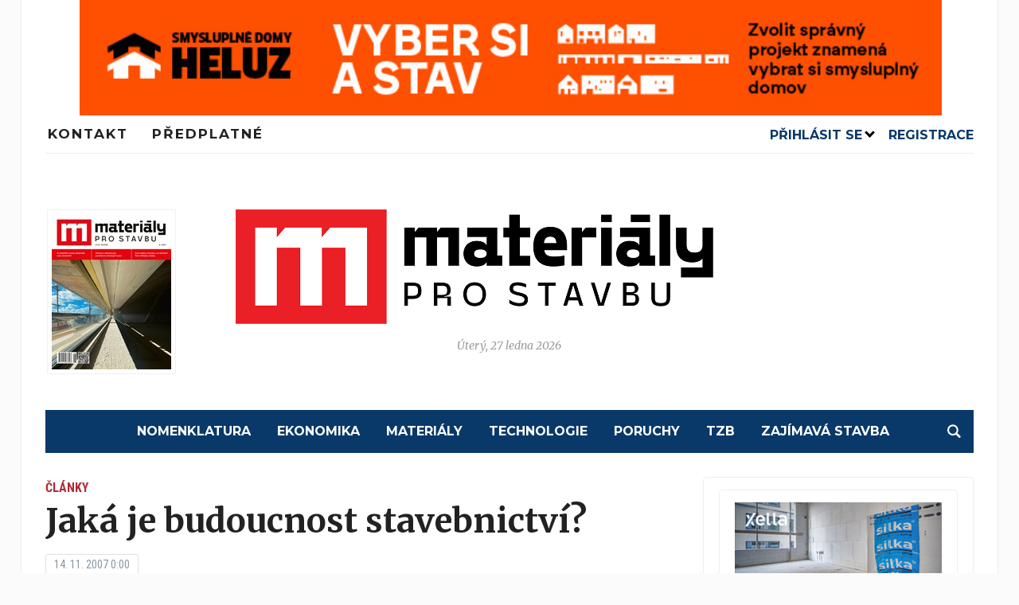

--- FILE ---
content_type: text/html; charset=UTF-8
request_url: https://imaterialy.cz/rubriky/clanky/jaka-je-budoucnost-stavebnictvi_101544-html/
body_size: 17948
content:
<!DOCTYPE html>
<html lang="cs">

<head>
	<script src="https://web.cmp.usercentrics.eu/modules/autoblocker.js"></script>
    <script id="usercentrics-cmp" src="https://web.cmp.usercentrics.eu/ui/loader.js" data-settings-id="kHfqZssEyXQgNB" async></script>
  <!-- Google Tag Manager -->
  <script>
    (function(w, d, s, l, i) {
      w[l] = w[l] || [];
      w[l].push({
        'gtm.start': new Date().getTime(),
        event: 'gtm.js'
      });
      var f = d.getElementsByTagName(s)[0],
        j = d.createElement(s),
        dl = l != 'dataLayer' ? '&l=' + l : '';
      j.async = true;
      j.src =
        'https://www.googletagmanager.com/gtm.js?id=' + i + dl;
      f.parentNode.insertBefore(j, f);
    })(window, document, 'script', 'dataLayer', 'GTM-PPJ9HPJX');
  </script>
  <!-- End Google Tag Manager -->
  <meta charset="UTF-8">
  <meta name="viewport" content="width=device-width, initial-scale=1.0">
  <link rel="profile" href="http://gmpg.org/xfn/11">
  <link rel="pingback" href="https://imaterialy.cz/xmlrpc.php">

  <meta name='robots' content='index, follow, max-image-preview:large, max-snippet:-1, max-video-preview:-1' />

	<!-- This site is optimized with the Yoast SEO plugin v26.6 - https://yoast.com/wordpress/plugins/seo/ -->
	<title>Jaká je budoucnost stavebnictví? - Materiály pro stavbu</title>
	<link rel="canonical" href="https://imaterialy.cz/rubriky/clanky/jaka-je-budoucnost-stavebnictvi_101544-html/" />
	<meta property="og:locale" content="cs_CZ" />
	<meta property="og:type" content="article" />
	<meta property="og:title" content="Jaká je budoucnost stavebnictví? - Materiály pro stavbu" />
	<meta property="og:description" content="Chcete vědět, jaká je budoucnost českého či slovenského stavebnictví? Kde vidí jeho aktéři silné a&nbsp;slabé stránky odvětví? Jaký je jejich názor na liberalizaci evropského trhu? Na tyto a&nbsp;další otázky se pokouší odpovědět kvalitativní studie stavebnictví, které vznikají v&nbsp;rámci projektu Výzkum potenciálu stavebnictví v&nbsp;zemích střední a&nbsp;východní Evropy (CEEC Research). Nabízí jak [&hellip;]" />
	<meta property="og:url" content="https://imaterialy.cz/rubriky/clanky/jaka-je-budoucnost-stavebnictvi_101544-html/" />
	<meta property="og:site_name" content="Materiály pro stavbu" />
	<meta property="article:published_time" content="-0001-11-30T00:00:00+00:00" />
	<meta name="author" content="redakce" />
	<meta name="twitter:card" content="summary_large_image" />
	<meta name="twitter:label1" content="Napsal(a)" />
	<meta name="twitter:data1" content="redakce" />
	<meta name="twitter:label2" content="Odhadovaná doba čtení" />
	<meta name="twitter:data2" content="2 minuty" />
	<script type="application/ld+json" class="yoast-schema-graph">{"@context":"https://schema.org","@graph":[{"@type":"Article","@id":"https://imaterialy.cz/rubriky/clanky/jaka-je-budoucnost-stavebnictvi_101544-html/#article","isPartOf":{"@id":"https://imaterialy.cz/rubriky/clanky/jaka-je-budoucnost-stavebnictvi_101544-html/"},"author":{"name":"redakce","@id":"https://imaterialy.cz/#/schema/person/4c150ad1ce246571e18d9869fea1f4cd"},"headline":"Jaká je budoucnost stavebnictví?","datePublished":"-0001-11-30T00:00:00+00:00","mainEntityOfPage":{"@id":"https://imaterialy.cz/rubriky/clanky/jaka-je-budoucnost-stavebnictvi_101544-html/"},"wordCount":438,"commentCount":0,"publisher":{"@id":"https://imaterialy.cz/#organization"},"articleSection":["Články"],"inLanguage":"cs","potentialAction":[{"@type":"CommentAction","name":"Comment","target":["https://imaterialy.cz/rubriky/clanky/jaka-je-budoucnost-stavebnictvi_101544-html/#respond"]}]},{"@type":"WebPage","@id":"https://imaterialy.cz/rubriky/clanky/jaka-je-budoucnost-stavebnictvi_101544-html/","url":"https://imaterialy.cz/rubriky/clanky/jaka-je-budoucnost-stavebnictvi_101544-html/","name":"Jaká je budoucnost stavebnictví? - Materiály pro stavbu","isPartOf":{"@id":"https://imaterialy.cz/#website"},"datePublished":"-0001-11-30T00:00:00+00:00","breadcrumb":{"@id":"https://imaterialy.cz/rubriky/clanky/jaka-je-budoucnost-stavebnictvi_101544-html/#breadcrumb"},"inLanguage":"cs","potentialAction":[{"@type":"ReadAction","target":["https://imaterialy.cz/rubriky/clanky/jaka-je-budoucnost-stavebnictvi_101544-html/"]}]},{"@type":"BreadcrumbList","@id":"https://imaterialy.cz/rubriky/clanky/jaka-je-budoucnost-stavebnictvi_101544-html/#breadcrumb","itemListElement":[{"@type":"ListItem","position":1,"name":"Domů","item":"https://imaterialy.cz/"},{"@type":"ListItem","position":2,"name":"Jaká je budoucnost stavebnictví?"}]},{"@type":"WebSite","@id":"https://imaterialy.cz/#website","url":"https://imaterialy.cz/","name":"Materiály pro stavbu","description":"","publisher":{"@id":"https://imaterialy.cz/#organization"},"potentialAction":[{"@type":"SearchAction","target":{"@type":"EntryPoint","urlTemplate":"https://imaterialy.cz/?s={search_term_string}"},"query-input":{"@type":"PropertyValueSpecification","valueRequired":true,"valueName":"search_term_string"}}],"inLanguage":"cs"},{"@type":"Organization","@id":"https://imaterialy.cz/#organization","name":"Materiály pro stavbu","url":"https://imaterialy.cz/","logo":{"@type":"ImageObject","inLanguage":"cs","@id":"https://imaterialy.cz/#/schema/logo/image/","url":"https://imaterialy.cz/wp-content/uploads/2023/05/Materialy-pro-stavbu_logo_RGB-1.png","contentUrl":"https://imaterialy.cz/wp-content/uploads/2023/05/Materialy-pro-stavbu_logo_RGB-1.png","width":600,"height":144,"caption":"Materiály pro stavbu"},"image":{"@id":"https://imaterialy.cz/#/schema/logo/image/"}},{"@type":"Person","@id":"https://imaterialy.cz/#/schema/person/4c150ad1ce246571e18d9869fea1f4cd","name":"redakce","image":{"@type":"ImageObject","inLanguage":"cs","@id":"https://imaterialy.cz/#/schema/person/image/","url":"https://secure.gravatar.com/avatar/8a06d1e506e01c1cc99986972cd8c2ff9f9167a8e1ffe92d9b680f0d8511fc01?s=96&d=mm&r=g","contentUrl":"https://secure.gravatar.com/avatar/8a06d1e506e01c1cc99986972cd8c2ff9f9167a8e1ffe92d9b680f0d8511fc01?s=96&d=mm&r=g","caption":"redakce"},"url":"https://imaterialy.cz/rubriky/author/redakce/"}]}</script>
	<!-- / Yoast SEO plugin. -->


<link rel='dns-prefetch' href='//www.googletagmanager.com' />
<link rel='dns-prefetch' href='//fonts.googleapis.com' />
<link rel="alternate" type="application/rss+xml" title="Materiály pro stavbu &raquo; RSS zdroj" href="https://imaterialy.cz/feed/" />
<link rel="alternate" type="application/rss+xml" title="Materiály pro stavbu &raquo; RSS komentářů" href="https://imaterialy.cz/comments/feed/" />
<link rel="alternate" type="application/rss+xml" title="Materiály pro stavbu &raquo; RSS komentářů pro Jaká je budoucnost stavebnictví?" href="https://imaterialy.cz/rubriky/clanky/jaka-je-budoucnost-stavebnictvi_101544-html/feed/" />
<link rel="alternate" title="oEmbed (JSON)" type="application/json+oembed" href="https://imaterialy.cz/wp-json/oembed/1.0/embed?url=https%3A%2F%2Fimaterialy.cz%2Frubriky%2Fclanky%2Fjaka-je-budoucnost-stavebnictvi_101544-html%2F" />
<link rel="alternate" title="oEmbed (XML)" type="text/xml+oembed" href="https://imaterialy.cz/wp-json/oembed/1.0/embed?url=https%3A%2F%2Fimaterialy.cz%2Frubriky%2Fclanky%2Fjaka-je-budoucnost-stavebnictvi_101544-html%2F&#038;format=xml" />
<style id='wp-img-auto-sizes-contain-inline-css' type='text/css'>
img:is([sizes=auto i],[sizes^="auto," i]){contain-intrinsic-size:3000px 1500px}
/*# sourceURL=wp-img-auto-sizes-contain-inline-css */
</style>
<link rel='stylesheet' id='embed-pdf-viewer-css' href='https://imaterialy.cz/wp-content/plugins/embed-pdf-viewer/css/embed-pdf-viewer.css?ver=2.4.6' type='text/css' media='screen' />
<style id='wp-emoji-styles-inline-css' type='text/css'>

	img.wp-smiley, img.emoji {
		display: inline !important;
		border: none !important;
		box-shadow: none !important;
		height: 1em !important;
		width: 1em !important;
		margin: 0 0.07em !important;
		vertical-align: -0.1em !important;
		background: none !important;
		padding: 0 !important;
	}
/*# sourceURL=wp-emoji-styles-inline-css */
</style>
<style id='wp-block-library-inline-css' type='text/css'>
:root{--wp-block-synced-color:#7a00df;--wp-block-synced-color--rgb:122,0,223;--wp-bound-block-color:var(--wp-block-synced-color);--wp-editor-canvas-background:#ddd;--wp-admin-theme-color:#007cba;--wp-admin-theme-color--rgb:0,124,186;--wp-admin-theme-color-darker-10:#006ba1;--wp-admin-theme-color-darker-10--rgb:0,107,160.5;--wp-admin-theme-color-darker-20:#005a87;--wp-admin-theme-color-darker-20--rgb:0,90,135;--wp-admin-border-width-focus:2px}@media (min-resolution:192dpi){:root{--wp-admin-border-width-focus:1.5px}}.wp-element-button{cursor:pointer}:root .has-very-light-gray-background-color{background-color:#eee}:root .has-very-dark-gray-background-color{background-color:#313131}:root .has-very-light-gray-color{color:#eee}:root .has-very-dark-gray-color{color:#313131}:root .has-vivid-green-cyan-to-vivid-cyan-blue-gradient-background{background:linear-gradient(135deg,#00d084,#0693e3)}:root .has-purple-crush-gradient-background{background:linear-gradient(135deg,#34e2e4,#4721fb 50%,#ab1dfe)}:root .has-hazy-dawn-gradient-background{background:linear-gradient(135deg,#faaca8,#dad0ec)}:root .has-subdued-olive-gradient-background{background:linear-gradient(135deg,#fafae1,#67a671)}:root .has-atomic-cream-gradient-background{background:linear-gradient(135deg,#fdd79a,#004a59)}:root .has-nightshade-gradient-background{background:linear-gradient(135deg,#330968,#31cdcf)}:root .has-midnight-gradient-background{background:linear-gradient(135deg,#020381,#2874fc)}:root{--wp--preset--font-size--normal:16px;--wp--preset--font-size--huge:42px}.has-regular-font-size{font-size:1em}.has-larger-font-size{font-size:2.625em}.has-normal-font-size{font-size:var(--wp--preset--font-size--normal)}.has-huge-font-size{font-size:var(--wp--preset--font-size--huge)}.has-text-align-center{text-align:center}.has-text-align-left{text-align:left}.has-text-align-right{text-align:right}.has-fit-text{white-space:nowrap!important}#end-resizable-editor-section{display:none}.aligncenter{clear:both}.items-justified-left{justify-content:flex-start}.items-justified-center{justify-content:center}.items-justified-right{justify-content:flex-end}.items-justified-space-between{justify-content:space-between}.screen-reader-text{border:0;clip-path:inset(50%);height:1px;margin:-1px;overflow:hidden;padding:0;position:absolute;width:1px;word-wrap:normal!important}.screen-reader-text:focus{background-color:#ddd;clip-path:none;color:#444;display:block;font-size:1em;height:auto;left:5px;line-height:normal;padding:15px 23px 14px;text-decoration:none;top:5px;width:auto;z-index:100000}html :where(.has-border-color){border-style:solid}html :where([style*=border-top-color]){border-top-style:solid}html :where([style*=border-right-color]){border-right-style:solid}html :where([style*=border-bottom-color]){border-bottom-style:solid}html :where([style*=border-left-color]){border-left-style:solid}html :where([style*=border-width]){border-style:solid}html :where([style*=border-top-width]){border-top-style:solid}html :where([style*=border-right-width]){border-right-style:solid}html :where([style*=border-bottom-width]){border-bottom-style:solid}html :where([style*=border-left-width]){border-left-style:solid}html :where(img[class*=wp-image-]){height:auto;max-width:100%}:where(figure){margin:0 0 1em}html :where(.is-position-sticky){--wp-admin--admin-bar--position-offset:var(--wp-admin--admin-bar--height,0px)}@media screen and (max-width:600px){html :where(.is-position-sticky){--wp-admin--admin-bar--position-offset:0px}}

/*# sourceURL=wp-block-library-inline-css */
</style><style id='global-styles-inline-css' type='text/css'>
:root{--wp--preset--aspect-ratio--square: 1;--wp--preset--aspect-ratio--4-3: 4/3;--wp--preset--aspect-ratio--3-4: 3/4;--wp--preset--aspect-ratio--3-2: 3/2;--wp--preset--aspect-ratio--2-3: 2/3;--wp--preset--aspect-ratio--16-9: 16/9;--wp--preset--aspect-ratio--9-16: 9/16;--wp--preset--color--black: #000000;--wp--preset--color--cyan-bluish-gray: #abb8c3;--wp--preset--color--white: #ffffff;--wp--preset--color--pale-pink: #f78da7;--wp--preset--color--vivid-red: #cf2e2e;--wp--preset--color--luminous-vivid-orange: #ff6900;--wp--preset--color--luminous-vivid-amber: #fcb900;--wp--preset--color--light-green-cyan: #7bdcb5;--wp--preset--color--vivid-green-cyan: #00d084;--wp--preset--color--pale-cyan-blue: #8ed1fc;--wp--preset--color--vivid-cyan-blue: #0693e3;--wp--preset--color--vivid-purple: #9b51e0;--wp--preset--gradient--vivid-cyan-blue-to-vivid-purple: linear-gradient(135deg,rgb(6,147,227) 0%,rgb(155,81,224) 100%);--wp--preset--gradient--light-green-cyan-to-vivid-green-cyan: linear-gradient(135deg,rgb(122,220,180) 0%,rgb(0,208,130) 100%);--wp--preset--gradient--luminous-vivid-amber-to-luminous-vivid-orange: linear-gradient(135deg,rgb(252,185,0) 0%,rgb(255,105,0) 100%);--wp--preset--gradient--luminous-vivid-orange-to-vivid-red: linear-gradient(135deg,rgb(255,105,0) 0%,rgb(207,46,46) 100%);--wp--preset--gradient--very-light-gray-to-cyan-bluish-gray: linear-gradient(135deg,rgb(238,238,238) 0%,rgb(169,184,195) 100%);--wp--preset--gradient--cool-to-warm-spectrum: linear-gradient(135deg,rgb(74,234,220) 0%,rgb(151,120,209) 20%,rgb(207,42,186) 40%,rgb(238,44,130) 60%,rgb(251,105,98) 80%,rgb(254,248,76) 100%);--wp--preset--gradient--blush-light-purple: linear-gradient(135deg,rgb(255,206,236) 0%,rgb(152,150,240) 100%);--wp--preset--gradient--blush-bordeaux: linear-gradient(135deg,rgb(254,205,165) 0%,rgb(254,45,45) 50%,rgb(107,0,62) 100%);--wp--preset--gradient--luminous-dusk: linear-gradient(135deg,rgb(255,203,112) 0%,rgb(199,81,192) 50%,rgb(65,88,208) 100%);--wp--preset--gradient--pale-ocean: linear-gradient(135deg,rgb(255,245,203) 0%,rgb(182,227,212) 50%,rgb(51,167,181) 100%);--wp--preset--gradient--electric-grass: linear-gradient(135deg,rgb(202,248,128) 0%,rgb(113,206,126) 100%);--wp--preset--gradient--midnight: linear-gradient(135deg,rgb(2,3,129) 0%,rgb(40,116,252) 100%);--wp--preset--font-size--small: 13px;--wp--preset--font-size--medium: 20px;--wp--preset--font-size--large: 36px;--wp--preset--font-size--x-large: 42px;--wp--preset--spacing--20: 0.44rem;--wp--preset--spacing--30: 0.67rem;--wp--preset--spacing--40: 1rem;--wp--preset--spacing--50: 1.5rem;--wp--preset--spacing--60: 2.25rem;--wp--preset--spacing--70: 3.38rem;--wp--preset--spacing--80: 5.06rem;--wp--preset--shadow--natural: 6px 6px 9px rgba(0, 0, 0, 0.2);--wp--preset--shadow--deep: 12px 12px 50px rgba(0, 0, 0, 0.4);--wp--preset--shadow--sharp: 6px 6px 0px rgba(0, 0, 0, 0.2);--wp--preset--shadow--outlined: 6px 6px 0px -3px rgb(255, 255, 255), 6px 6px rgb(0, 0, 0);--wp--preset--shadow--crisp: 6px 6px 0px rgb(0, 0, 0);}:where(.is-layout-flex){gap: 0.5em;}:where(.is-layout-grid){gap: 0.5em;}body .is-layout-flex{display: flex;}.is-layout-flex{flex-wrap: wrap;align-items: center;}.is-layout-flex > :is(*, div){margin: 0;}body .is-layout-grid{display: grid;}.is-layout-grid > :is(*, div){margin: 0;}:where(.wp-block-columns.is-layout-flex){gap: 2em;}:where(.wp-block-columns.is-layout-grid){gap: 2em;}:where(.wp-block-post-template.is-layout-flex){gap: 1.25em;}:where(.wp-block-post-template.is-layout-grid){gap: 1.25em;}.has-black-color{color: var(--wp--preset--color--black) !important;}.has-cyan-bluish-gray-color{color: var(--wp--preset--color--cyan-bluish-gray) !important;}.has-white-color{color: var(--wp--preset--color--white) !important;}.has-pale-pink-color{color: var(--wp--preset--color--pale-pink) !important;}.has-vivid-red-color{color: var(--wp--preset--color--vivid-red) !important;}.has-luminous-vivid-orange-color{color: var(--wp--preset--color--luminous-vivid-orange) !important;}.has-luminous-vivid-amber-color{color: var(--wp--preset--color--luminous-vivid-amber) !important;}.has-light-green-cyan-color{color: var(--wp--preset--color--light-green-cyan) !important;}.has-vivid-green-cyan-color{color: var(--wp--preset--color--vivid-green-cyan) !important;}.has-pale-cyan-blue-color{color: var(--wp--preset--color--pale-cyan-blue) !important;}.has-vivid-cyan-blue-color{color: var(--wp--preset--color--vivid-cyan-blue) !important;}.has-vivid-purple-color{color: var(--wp--preset--color--vivid-purple) !important;}.has-black-background-color{background-color: var(--wp--preset--color--black) !important;}.has-cyan-bluish-gray-background-color{background-color: var(--wp--preset--color--cyan-bluish-gray) !important;}.has-white-background-color{background-color: var(--wp--preset--color--white) !important;}.has-pale-pink-background-color{background-color: var(--wp--preset--color--pale-pink) !important;}.has-vivid-red-background-color{background-color: var(--wp--preset--color--vivid-red) !important;}.has-luminous-vivid-orange-background-color{background-color: var(--wp--preset--color--luminous-vivid-orange) !important;}.has-luminous-vivid-amber-background-color{background-color: var(--wp--preset--color--luminous-vivid-amber) !important;}.has-light-green-cyan-background-color{background-color: var(--wp--preset--color--light-green-cyan) !important;}.has-vivid-green-cyan-background-color{background-color: var(--wp--preset--color--vivid-green-cyan) !important;}.has-pale-cyan-blue-background-color{background-color: var(--wp--preset--color--pale-cyan-blue) !important;}.has-vivid-cyan-blue-background-color{background-color: var(--wp--preset--color--vivid-cyan-blue) !important;}.has-vivid-purple-background-color{background-color: var(--wp--preset--color--vivid-purple) !important;}.has-black-border-color{border-color: var(--wp--preset--color--black) !important;}.has-cyan-bluish-gray-border-color{border-color: var(--wp--preset--color--cyan-bluish-gray) !important;}.has-white-border-color{border-color: var(--wp--preset--color--white) !important;}.has-pale-pink-border-color{border-color: var(--wp--preset--color--pale-pink) !important;}.has-vivid-red-border-color{border-color: var(--wp--preset--color--vivid-red) !important;}.has-luminous-vivid-orange-border-color{border-color: var(--wp--preset--color--luminous-vivid-orange) !important;}.has-luminous-vivid-amber-border-color{border-color: var(--wp--preset--color--luminous-vivid-amber) !important;}.has-light-green-cyan-border-color{border-color: var(--wp--preset--color--light-green-cyan) !important;}.has-vivid-green-cyan-border-color{border-color: var(--wp--preset--color--vivid-green-cyan) !important;}.has-pale-cyan-blue-border-color{border-color: var(--wp--preset--color--pale-cyan-blue) !important;}.has-vivid-cyan-blue-border-color{border-color: var(--wp--preset--color--vivid-cyan-blue) !important;}.has-vivid-purple-border-color{border-color: var(--wp--preset--color--vivid-purple) !important;}.has-vivid-cyan-blue-to-vivid-purple-gradient-background{background: var(--wp--preset--gradient--vivid-cyan-blue-to-vivid-purple) !important;}.has-light-green-cyan-to-vivid-green-cyan-gradient-background{background: var(--wp--preset--gradient--light-green-cyan-to-vivid-green-cyan) !important;}.has-luminous-vivid-amber-to-luminous-vivid-orange-gradient-background{background: var(--wp--preset--gradient--luminous-vivid-amber-to-luminous-vivid-orange) !important;}.has-luminous-vivid-orange-to-vivid-red-gradient-background{background: var(--wp--preset--gradient--luminous-vivid-orange-to-vivid-red) !important;}.has-very-light-gray-to-cyan-bluish-gray-gradient-background{background: var(--wp--preset--gradient--very-light-gray-to-cyan-bluish-gray) !important;}.has-cool-to-warm-spectrum-gradient-background{background: var(--wp--preset--gradient--cool-to-warm-spectrum) !important;}.has-blush-light-purple-gradient-background{background: var(--wp--preset--gradient--blush-light-purple) !important;}.has-blush-bordeaux-gradient-background{background: var(--wp--preset--gradient--blush-bordeaux) !important;}.has-luminous-dusk-gradient-background{background: var(--wp--preset--gradient--luminous-dusk) !important;}.has-pale-ocean-gradient-background{background: var(--wp--preset--gradient--pale-ocean) !important;}.has-electric-grass-gradient-background{background: var(--wp--preset--gradient--electric-grass) !important;}.has-midnight-gradient-background{background: var(--wp--preset--gradient--midnight) !important;}.has-small-font-size{font-size: var(--wp--preset--font-size--small) !important;}.has-medium-font-size{font-size: var(--wp--preset--font-size--medium) !important;}.has-large-font-size{font-size: var(--wp--preset--font-size--large) !important;}.has-x-large-font-size{font-size: var(--wp--preset--font-size--x-large) !important;}
/*# sourceURL=global-styles-inline-css */
</style>

<style id='classic-theme-styles-inline-css' type='text/css'>
/*! This file is auto-generated */
.wp-block-button__link{color:#fff;background-color:#32373c;border-radius:9999px;box-shadow:none;text-decoration:none;padding:calc(.667em + 2px) calc(1.333em + 2px);font-size:1.125em}.wp-block-file__button{background:#32373c;color:#fff;text-decoration:none}
/*# sourceURL=/wp-includes/css/classic-themes.min.css */
</style>
<link rel='stylesheet' id='wpa-css-css' href='https://imaterialy.cz/wp-content/plugins/honeypot/includes/css/wpa.css?ver=2.3.04' type='text/css' media='all' />
<link rel='stylesheet' id='wp-sponsors-css' href='https://imaterialy.cz/wp-content/plugins/wp-sponsors/assets/dist/css/public.css?ver=3.5.1' type='text/css' media='all' />
<link rel='stylesheet' id='crt-frontend-css' href='https://imaterialy.cz/wp-content/plugins/content-rights-types/assets/css/frontend.css?ver=2.0.0' type='text/css' media='all' />
<link rel='stylesheet' id='bml-partners-frontend-css' href='https://imaterialy.cz/wp-content/plugins/uw-banner-advertising-system/includes/category-partners/../../assets/css/partners-frontend.css?ver=1.0.5' type='text/css' media='all' />
<link rel='stylesheet' id='chld_thm_cfg_parent-css' href='https://imaterialy.cz/wp-content/themes/tribune/style.css?ver=6.9' type='text/css' media='all' />
<link rel='stylesheet' id='uw_theme_child_styles-css' href='https://imaterialy.cz/wp-content/themes/tribune-child/style-main.css?ver=230515-140221' type='text/css' media='all' />
<link rel='stylesheet' id='zoom-theme-utils-css-css' href='https://imaterialy.cz/wp-content/themes/tribune/functions/wpzoom/assets/css/theme-utils.css?ver=6.9' type='text/css' media='all' />
<link rel='stylesheet' id='tribune-google-fonts-css' href='https://fonts.googleapis.com/css?family=Merriweather%3Aregular%2C700%2C700i%2Citalic%7CPlayfair+Display%3Aregular%2C700%7CMontserrat%3Aregular%2C600%2C700%7CRoboto+Condensed%3Aregular%2C700&#038;subset=latin&#038;display=swap&#038;ver=6.9' type='text/css' media='all' />
<link rel='stylesheet' id='tribune-style-css' href='https://imaterialy.cz/wp-content/themes/tribune-child/style.css?ver=1.0' type='text/css' media='all' />
<link rel='stylesheet' id='media-queries-css' href='https://imaterialy.cz/wp-content/themes/tribune/css/media-queries.css?ver=1.0' type='text/css' media='all' />
<link rel='stylesheet' id='dashicons-css' href='https://imaterialy.cz/wp-includes/css/dashicons.min.css?ver=6.9' type='text/css' media='all' />
<script type="text/javascript" src="https://imaterialy.cz/wp-includes/js/jquery/jquery.min.js?ver=3.7.1" id="jquery-core-js"></script>
<script type="text/javascript" src="https://imaterialy.cz/wp-includes/js/jquery/jquery-migrate.min.js?ver=3.4.1" id="jquery-migrate-js"></script>
<script type="text/javascript" src="https://imaterialy.cz/wp-content/plugins/wp-sponsors/assets/dist/js/public.js?ver=3.5.1" id="wp-sponsors-js"></script>

<!-- Google tag (gtag.js) snippet added by Site Kit -->
<!-- Google Analytics snippet added by Site Kit -->
<script type="text/javascript" src="https://www.googletagmanager.com/gtag/js?id=GT-MKR68ZS" id="google_gtagjs-js" async></script>
<script type="text/javascript" id="google_gtagjs-js-after">
/* <![CDATA[ */
window.dataLayer = window.dataLayer || [];function gtag(){dataLayer.push(arguments);}
gtag("set","linker",{"domains":["imaterialy.cz"]});
gtag("js", new Date());
gtag("set", "developer_id.dZTNiMT", true);
gtag("config", "GT-MKR68ZS");
//# sourceURL=google_gtagjs-js-after
/* ]]> */
</script>
<link rel="https://api.w.org/" href="https://imaterialy.cz/wp-json/" /><link rel="alternate" title="JSON" type="application/json" href="https://imaterialy.cz/wp-json/wp/v2/posts/5636" /><link rel="EditURI" type="application/rsd+xml" title="RSD" href="https://imaterialy.cz/xmlrpc.php?rsd" />
<meta name="generator" content="WordPress 6.9" />
<link rel='shortlink' href='https://imaterialy.cz/?p=5636' />
<style type="text/css">
.feedzy-rss-link-icon:after {
	content: url("https://imaterialy.cz/wp-content/plugins/feedzy-rss-feeds/img/external-link.png");
	margin-left: 3px;
}
</style>
		<meta name="generator" content="Site Kit by Google 1.168.0" />    <script src="https://analytics.ahrefs.com/analytics.js" 
            data-key="NEooSvSgFpapNoQrhLNbaQ" 
            async></script>
    <!-- WPZOOM Theme / Framework -->
<meta name="generator" content="Tribune Child 1.0" />
<meta name="generator" content="WPZOOM Framework 2.0.4" />

<!-- Begin Theme Custom CSS -->
<style type="text/css" id="tribune-custom-css">
.navbar-brand .tagline{display:none;}.flex-control-nav{background:#15396b;}.top-navbar a{font-size:17px;font-weight:bold;text-transform:uppercase;letter-spacing:2px;}#footer .footer-logo{display:none;}
@media screen and (min-width: 769px){body, .footer-widgets .column, .site-info{font-size:14px;}.navbar-brand h1 a, .navbar-brand h1{font-size:64px;}#slider #slidemain .slide_content h2, #slider #slidemain .slide_content h2 a{font-size:28px;}#slider #slidemain .slide_content p{font-size:14px;}#main .homepage-widgets h4 a{font-size:18px;}.widget h3.title{font-size:20px;}.entry-title, .entry-title a, .recent-posts .entry-title{font-size:22px;}.single h1.entry-title{font-size:42px;}.page h1.entry-title{font-size:37px;}}
@media screen and (max-width: 768px){body, .footer-widgets .column, .site-info{font-size:14px;}.navbar-brand h1 a, .navbar-brand h1{font-size:50px;}#slider #slidemain .slide_content h2, #slider #slidemain .slide_content h2 a{font-size:24px;}#slider #slidemain .slide_content p{font-size:14px;}#main .homepage-widgets h4 a{font-size:18px;}.widget h3.title{font-size:20px;}.entry-title, .entry-title a, .recent-posts .entry-title{font-size:18px;}.single h1.entry-title{font-size:28px;}.page h1.entry-title{font-size:28px;}}
@media screen and (max-width: 480px){body, .footer-widgets .column, .site-info{font-size:14px;}.navbar-brand h1 a, .navbar-brand h1{font-size:34px;}#slider #slidemain .slide_content h2, #slider #slidemain .slide_content h2 a{font-size:24px;}#slider #slidemain .slide_content p{font-size:14px;}#main .homepage-widgets h4 a{font-size:18px;}.widget h3.title{font-size:20px;}.entry-title, .entry-title a, .recent-posts .entry-title{font-size:18px;}.single h1.entry-title{font-size:28px;}.page h1.entry-title{font-size:28px;}}
</style>
<!-- End Theme Custom CSS -->
<style type="text/css">.recentcomments a{display:inline !important;padding:0 !important;margin:0 !important;}</style><link rel="icon" href="https://imaterialy.cz/wp-content/uploads/2023/05/cropped-ikona_m-32x32.jpg" sizes="32x32" />
<link rel="icon" href="https://imaterialy.cz/wp-content/uploads/2023/05/cropped-ikona_m-192x192.jpg" sizes="192x192" />
<link rel="apple-touch-icon" href="https://imaterialy.cz/wp-content/uploads/2023/05/cropped-ikona_m-180x180.jpg" />
<meta name="msapplication-TileImage" content="https://imaterialy.cz/wp-content/uploads/2023/05/cropped-ikona_m-270x270.jpg" />
		<style type="text/css" id="wp-custom-css">
			.w-20{
    display: inline-block;
    width: 20%;
	text-align: left;
	vertical-align: top;	 
	
    
}
.w-60{
    display: inline-block;
    width: 59%;
}

.responzivnilogo{	
	text-align:center;
	max-width: 100%;
	height: auto;			
	padding: 0px 40px;
}

.responzivnilogo img {
	width:100%;	
}



.w-20 img {
	padding:5px;
	border: 1px solid #F1F1F1;	
}


#uw-header-custom-login-box {
	margin-top: -53px;
	z-index: 555555;
	position: relative;
	
}
		</style>
		
  
</head>

<body class="wp-singular post-template-default single single-post postid-5636 single-format-standard wp-custom-logo wp-theme-tribune wp-child-theme-tribune-child">
  <!-- Google Tag Manager (noscript) -->
  <noscript><iframe src="https://www.googletagmanager.com/ns.html?id=GTM-PPJ9HPJX" height="0" width="0" style="display:none;visibility:hidden"></iframe></noscript>
  <!-- End Google Tag Manager (noscript) -->
  
  <div class="site-wrap">

    <div class="page-wrap">

      <header id="header">

        <nav class="navbar" role="navigation">

          <nav class="top-navbar" role="navigation">


            <div class="header_social">
                          </div>
            <div class="responzivnilogo"><a class="bml-banner "
        data-banner-id="35362"
        data-target="https://www.heluzdomy.cz/"
        href="https://www.heluzdomy.cz/"
        target="_blank"
        rel="noopener noreferrer">
        <img src="https://imaterialy.cz/wp-content/uploads/2025/04/HLZ_domy_745.jpg" alt="Jaká je budoucnost stavebnictví?" title="Jaká je budoucnost stavebnictví?" loading="lazy" width="1095" height="146">
    </a></div>
            <div class="navbar-header">
              
                <a class="navbar-toggle" href="#menu-top-slide">
                  <span class="icon-bar"></span>
                  <span class="icon-bar"></span>
                  <span class="icon-bar"></span>
                </a>


              <div id="menu-top-slide" class="menu-menu_hlavicka-container"><ul id="menu-menu_hlavicka" class="menu"><li id="menu-item-22371" class="menu-item menu-item-type-post_type menu-item-object-page menu-item-22371"><a href="https://imaterialy.cz/kontakt/">Kontakt</a></li>
<li id="menu-item-22374" class="menu-item menu-item-type-post_type menu-item-object-page menu-item-22374"><a href="https://imaterialy.cz/predplatne/">Předplatné</a></li>
</ul></div>
            </div>

            <div id="navbar-top">

              <div class="menu-menu_hlavicka-container"><ul id="menu-menu_hlavicka-1" class="nav navbar-nav dropdown sf-menu"><li class="menu-item menu-item-type-post_type menu-item-object-page menu-item-22371"><a href="https://imaterialy.cz/kontakt/">Kontakt</a></li>
<li class="menu-item menu-item-type-post_type menu-item-object-page menu-item-22374"><a href="https://imaterialy.cz/predplatne/">Předplatné</a></li>
</ul></div>            </div><!-- #navbar-top -->


          </nav><!-- .navbar -->

          <div class="clear"></div>

        </nav><!-- .navbar -->

        <div>
          <div id="uw-header-custom-login-box"><div class="uwdropdown">
    <a href="" class="toggling-link uw-box-link uw-mr-3">Přihlásit se <i class="uw-arrow down uw-mb-1"></i></a>
    <div class="uwdropdown-content" id="uw-header-login-form">
        <form name="uw-loginform" id="uw-loginform" action="#" method="post">
            <div class="uw-lf-message"></div>
            <div class="validate">
                <label>Uživatelské jméno nebo e-mail</label>
                <input type="text" name="username" id="username" value="" />
                <span class="error">Uživatelské jméno nebylo zadáno</span>
            </div>
            <div class="uw-mt-3">
                <label>Heslo</label>
                <input type="password" name="password" id="password" value="" />
                <span class="error">Heslo nebylo zadáno</span>
            </div>
            <div class="login-rem">
                <input type="checkbox" name="remember" id="uw-remember-me" value="true" /> <label for="uw-remember-me">Pamatovat si mě</label>
            </div>
            <div class="login-submit mt-3">
                <button type="submit" class="btn btn-primary" id="uw-ajax-login-form-submit-btn">Přihlásit se</button>
            </div>
            <div class="clear"></div>
            <div class="fgtpass-link">
                <a href=" https://imaterialy.cz/prihlaseni/?action=lostpassword">Zapomněli jste heslo</a>
            </div>
            <div class="clear"></div>
        </form>
    </div>
</div>
<a href="https://imaterialy.cz/registrace" class="uw-box-link mr-0">Registrace</a></div>        </div>
        <div id="header-inner">


          <div class="navbar-brand">
            <div class="w-20"><a href="https://imaterialy.cz/rubriky/category/casopis-materialy-pro-stavbu/">
                                        <img src="https://imaterialy.cz/wp-content/uploads/2025/11/MAT_2025_006_150.jpg" alt="Obálka">
                </div>
            <div class="w-60">

              <a href="https://imaterialy.cz/" class="custom-logo-link" rel="home" itemprop="url"><img width="600" height="144" src="https://imaterialy.cz/wp-content/uploads/2023/05/Materialy-pro-stavbu_logo_RGB-1.png" class="custom-logo no-lazyload no-lazy a3-notlazy" alt="Materiály pro stavbu" itemprop="logo" decoding="async" fetchpriority="high" srcset="https://imaterialy.cz/wp-content/uploads/2023/05/Materialy-pro-stavbu_logo_RGB-1.png 600w, https://imaterialy.cz/wp-content/uploads/2023/05/Materialy-pro-stavbu_logo_RGB-1-300x72.png 300w, https://imaterialy.cz/wp-content/uploads/2023/05/Materialy-pro-stavbu_logo_RGB-1-431x103.png 431w" sizes="(max-width: 600px) 100vw, 600px" /></a>              <span class="tagline"></span>
              <span class="header_date">Úterý, 27 ledna 2026</span>
            </div>
            <div class="w-20"></div>

          </div><!-- .navbar-brand -->


          
          <div class="clear"></div>

        </div><!-- /#header-inner -->


        <nav class="navbar" role="navigation">

          <nav class="main-navbar" role="navigation">

            <div id="sb-search" class="sb-search">
              <form method="get" id="searchform" action="https://imaterialy.cz/">
	<input type="search" class="sb-search-input" placeholder="Napište, co chcete najít"  name="s" id="s" />
    <input type="submit" id="searchsubmit" class="sb-search-submit" value="Hledat" />
    <span class="sb-icon-search"></span>
</form>            </div>


            <div class="navbar-header">
              
                <a class="navbar-toggle" href="#menu-main-slide">
                  <span class="toggle-bars">
                    <span class="icon-bar"></span>
                    <span class="icon-bar"></span>
                    <span class="icon-bar"></span>
                  </span>
                  <span class="toggle-text">Menu</span>
                </a>


              <div id="menu-main-slide" class="menu-hlavni_menu-container"><ul id="menu-hlavni_menu" class="menu"><li id="menu-item-13" class="menu-item menu-item-type-taxonomy menu-item-object-category menu-item-has-children menu-item-13"><a href="https://imaterialy.cz/rubriky/category/nomenklatura/">Nomenklatura</a>
<ul class="sub-menu">
	<li id="menu-item-2" class="menu-item menu-item-type-taxonomy menu-item-object-category menu-item-has-children menu-item-2"><a href="https://imaterialy.cz/rubriky/category/aktuality/">Aktuality</a>
	<ul class="sub-menu">
		<li id="menu-item-7" class="menu-item menu-item-type-taxonomy menu-item-object-category menu-item-7"><a href="https://imaterialy.cz/rubriky/category/aktuality/prednasky-exkurze/">Přednášky, exkurze</a></li>
		<li id="menu-item-8" class="menu-item menu-item-type-taxonomy menu-item-object-category menu-item-8"><a href="https://imaterialy.cz/rubriky/category/aktuality/projekty/">Projekty</a></li>
		<li id="menu-item-6" class="menu-item menu-item-type-taxonomy menu-item-object-category menu-item-6"><a href="https://imaterialy.cz/rubriky/category/aktuality/personalie/">Personálie</a></li>
		<li id="menu-item-3" class="menu-item menu-item-type-taxonomy menu-item-object-category menu-item-3"><a href="https://imaterialy.cz/rubriky/category/aktuality/knihy/">Knihy</a></li>
		<li id="menu-item-11" class="menu-item menu-item-type-taxonomy menu-item-object-category menu-item-11"><a href="https://imaterialy.cz/rubriky/category/aktuality/veda-a-vyzkum/">Věda a výzkum</a></li>
		<li id="menu-item-4" class="menu-item menu-item-type-taxonomy menu-item-object-category menu-item-4"><a href="https://imaterialy.cz/rubriky/category/aktuality/konference-seminare/">Konference, semináře</a></li>
		<li id="menu-item-10" class="menu-item menu-item-type-taxonomy menu-item-object-category menu-item-10"><a href="https://imaterialy.cz/rubriky/category/aktuality/souteze/">Soutěže</a></li>
		<li id="menu-item-12" class="menu-item menu-item-type-taxonomy menu-item-object-category menu-item-12"><a href="https://imaterialy.cz/rubriky/category/aktuality/veletrhy-a-vystavy/">Veletrhy a výstavy</a></li>
		<li id="menu-item-9" class="menu-item menu-item-type-taxonomy menu-item-object-category menu-item-9"><a href="https://imaterialy.cz/rubriky/category/aktuality/prumysl-a-obchod/">Průmysl a obchod</a></li>
		<li id="menu-item-5" class="menu-item menu-item-type-taxonomy menu-item-object-category menu-item-5"><a href="https://imaterialy.cz/rubriky/category/aktuality/nazor/">Názor</a></li>
	</ul>
</li>
	<li id="menu-item-22" class="menu-item menu-item-type-taxonomy menu-item-object-category menu-item-22"><a href="https://imaterialy.cz/rubriky/category/informace-vyrobcu/">Informace výrobců</a></li>
	<li id="menu-item-21" class="menu-item menu-item-type-taxonomy menu-item-object-category menu-item-21"><a href="https://imaterialy.cz/rubriky/category/beton/">Beton</a></li>
	<li id="menu-item-23" class="menu-item menu-item-type-taxonomy menu-item-object-category menu-item-23"><a href="https://imaterialy.cz/rubriky/category/drevene-montovane-konstrukce/">Dřevěné montované konstrukce</a></li>
	<li id="menu-item-24" class="menu-item menu-item-type-taxonomy menu-item-object-category menu-item-24"><a href="https://imaterialy.cz/rubriky/category/fasadni-plaste/">Fasádní pláště</a></li>
	<li id="menu-item-25" class="menu-item menu-item-type-taxonomy menu-item-object-category menu-item-25"><a href="https://imaterialy.cz/rubriky/category/inzenyrske-site/">Inženýrské sítě</a></li>
	<li id="menu-item-26" class="menu-item menu-item-type-taxonomy menu-item-object-category menu-item-26"><a href="https://imaterialy.cz/rubriky/category/podlahy/">Podlahy</a></li>
	<li id="menu-item-27" class="menu-item menu-item-type-taxonomy menu-item-object-category menu-item-27"><a href="https://imaterialy.cz/rubriky/category/snizovani-energeticke-narocnosti-budov/">Snižování energetické náročnosti budov</a></li>
	<li id="menu-item-30" class="menu-item menu-item-type-taxonomy menu-item-object-category menu-item-30"><a href="https://imaterialy.cz/rubriky/category/stavebni-chemie/">Stavební chemie</a></li>
	<li id="menu-item-32" class="menu-item menu-item-type-taxonomy menu-item-object-category menu-item-32"><a href="https://imaterialy.cz/rubriky/category/strechy/">Střechy</a></li>
	<li id="menu-item-33" class="menu-item menu-item-type-taxonomy menu-item-object-category menu-item-33"><a href="https://imaterialy.cz/rubriky/category/vyplne-otvoru/">Výplně otvorů</a></li>
	<li id="menu-item-34" class="menu-item menu-item-type-taxonomy menu-item-object-category menu-item-34"><a href="https://imaterialy.cz/rubriky/category/zdene-konstrukce/">Zděné konstrukce</a></li>
	<li id="menu-item-31" class="menu-item menu-item-type-taxonomy menu-item-object-category menu-item-31"><a href="https://imaterialy.cz/rubriky/category/stavebni-technika/">Stavební technika</a></li>
	<li id="menu-item-29" class="menu-item menu-item-type-taxonomy menu-item-object-category menu-item-29"><a href="https://imaterialy.cz/rubriky/category/komercni-prezentace/">Komerční prezentace</a></li>
	<li id="menu-item-28" class="menu-item menu-item-type-taxonomy menu-item-object-category menu-item-28"><a href="https://imaterialy.cz/rubriky/category/casopis-materialy-pro-stavbu/">Časopis Materiály pro stavbu</a></li>
	<li id="menu-item-15" class="menu-item menu-item-type-taxonomy menu-item-object-category menu-item-15"><a href="https://imaterialy.cz/rubriky/category/legislativa/">Legislativa</a></li>
</ul>
</li>
<li id="menu-item-14" class="menu-item menu-item-type-taxonomy menu-item-object-category menu-item-14"><a href="https://imaterialy.cz/rubriky/category/ekonomika/">Ekonomika</a></li>
<li id="menu-item-16" class="menu-item menu-item-type-taxonomy menu-item-object-category menu-item-16"><a href="https://imaterialy.cz/rubriky/category/materialy/">Materiály</a></li>
<li id="menu-item-17" class="menu-item menu-item-type-taxonomy menu-item-object-category menu-item-17"><a href="https://imaterialy.cz/rubriky/category/technologie/">Technologie</a></li>
<li id="menu-item-18" class="menu-item menu-item-type-taxonomy menu-item-object-category menu-item-18"><a href="https://imaterialy.cz/rubriky/category/poruchy/">Poruchy</a></li>
<li id="menu-item-19" class="menu-item menu-item-type-taxonomy menu-item-object-category menu-item-19"><a href="https://imaterialy.cz/rubriky/category/tzb/">TZB</a></li>
<li id="menu-item-20" class="menu-item menu-item-type-taxonomy menu-item-object-category menu-item-20"><a href="https://imaterialy.cz/rubriky/category/zajimava-stavba/">Zajímavá stavba</a></li>
</ul></div>
            </div>

            <div id="navbar-main">

              <div class="menu-hlavni_menu-container"><ul id="menu-hlavni_menu-1" class="nav navbar-nav dropdown sf-menu"><li class="menu-item menu-item-type-taxonomy menu-item-object-category menu-item-has-children menu-item-13"><a href="https://imaterialy.cz/rubriky/category/nomenklatura/">Nomenklatura</a>
<ul class="sub-menu">
	<li class="menu-item menu-item-type-taxonomy menu-item-object-category menu-item-has-children menu-item-2"><a href="https://imaterialy.cz/rubriky/category/aktuality/">Aktuality</a>
	<ul class="sub-menu">
		<li class="menu-item menu-item-type-taxonomy menu-item-object-category menu-item-7"><a href="https://imaterialy.cz/rubriky/category/aktuality/prednasky-exkurze/">Přednášky, exkurze</a></li>
		<li class="menu-item menu-item-type-taxonomy menu-item-object-category menu-item-8"><a href="https://imaterialy.cz/rubriky/category/aktuality/projekty/">Projekty</a></li>
		<li class="menu-item menu-item-type-taxonomy menu-item-object-category menu-item-6"><a href="https://imaterialy.cz/rubriky/category/aktuality/personalie/">Personálie</a></li>
		<li class="menu-item menu-item-type-taxonomy menu-item-object-category menu-item-3"><a href="https://imaterialy.cz/rubriky/category/aktuality/knihy/">Knihy</a></li>
		<li class="menu-item menu-item-type-taxonomy menu-item-object-category menu-item-11"><a href="https://imaterialy.cz/rubriky/category/aktuality/veda-a-vyzkum/">Věda a výzkum</a></li>
		<li class="menu-item menu-item-type-taxonomy menu-item-object-category menu-item-4"><a href="https://imaterialy.cz/rubriky/category/aktuality/konference-seminare/">Konference, semináře</a></li>
		<li class="menu-item menu-item-type-taxonomy menu-item-object-category menu-item-10"><a href="https://imaterialy.cz/rubriky/category/aktuality/souteze/">Soutěže</a></li>
		<li class="menu-item menu-item-type-taxonomy menu-item-object-category menu-item-12"><a href="https://imaterialy.cz/rubriky/category/aktuality/veletrhy-a-vystavy/">Veletrhy a výstavy</a></li>
		<li class="menu-item menu-item-type-taxonomy menu-item-object-category menu-item-9"><a href="https://imaterialy.cz/rubriky/category/aktuality/prumysl-a-obchod/">Průmysl a obchod</a></li>
		<li class="menu-item menu-item-type-taxonomy menu-item-object-category menu-item-5"><a href="https://imaterialy.cz/rubriky/category/aktuality/nazor/">Názor</a></li>
	</ul>
</li>
	<li class="menu-item menu-item-type-taxonomy menu-item-object-category menu-item-22"><a href="https://imaterialy.cz/rubriky/category/informace-vyrobcu/">Informace výrobců</a></li>
	<li class="menu-item menu-item-type-taxonomy menu-item-object-category menu-item-21"><a href="https://imaterialy.cz/rubriky/category/beton/">Beton</a></li>
	<li class="menu-item menu-item-type-taxonomy menu-item-object-category menu-item-23"><a href="https://imaterialy.cz/rubriky/category/drevene-montovane-konstrukce/">Dřevěné montované konstrukce</a></li>
	<li class="menu-item menu-item-type-taxonomy menu-item-object-category menu-item-24"><a href="https://imaterialy.cz/rubriky/category/fasadni-plaste/">Fasádní pláště</a></li>
	<li class="menu-item menu-item-type-taxonomy menu-item-object-category menu-item-25"><a href="https://imaterialy.cz/rubriky/category/inzenyrske-site/">Inženýrské sítě</a></li>
	<li class="menu-item menu-item-type-taxonomy menu-item-object-category menu-item-26"><a href="https://imaterialy.cz/rubriky/category/podlahy/">Podlahy</a></li>
	<li class="menu-item menu-item-type-taxonomy menu-item-object-category menu-item-27"><a href="https://imaterialy.cz/rubriky/category/snizovani-energeticke-narocnosti-budov/">Snižování energetické náročnosti budov</a></li>
	<li class="menu-item menu-item-type-taxonomy menu-item-object-category menu-item-30"><a href="https://imaterialy.cz/rubriky/category/stavebni-chemie/">Stavební chemie</a></li>
	<li class="menu-item menu-item-type-taxonomy menu-item-object-category menu-item-32"><a href="https://imaterialy.cz/rubriky/category/strechy/">Střechy</a></li>
	<li class="menu-item menu-item-type-taxonomy menu-item-object-category menu-item-33"><a href="https://imaterialy.cz/rubriky/category/vyplne-otvoru/">Výplně otvorů</a></li>
	<li class="menu-item menu-item-type-taxonomy menu-item-object-category menu-item-34"><a href="https://imaterialy.cz/rubriky/category/zdene-konstrukce/">Zděné konstrukce</a></li>
	<li class="menu-item menu-item-type-taxonomy menu-item-object-category menu-item-31"><a href="https://imaterialy.cz/rubriky/category/stavebni-technika/">Stavební technika</a></li>
	<li class="menu-item menu-item-type-taxonomy menu-item-object-category menu-item-29"><a href="https://imaterialy.cz/rubriky/category/komercni-prezentace/">Komerční prezentace</a></li>
	<li class="menu-item menu-item-type-taxonomy menu-item-object-category menu-item-28"><a href="https://imaterialy.cz/rubriky/category/casopis-materialy-pro-stavbu/">Časopis Materiály pro stavbu</a></li>
	<li class="menu-item menu-item-type-taxonomy menu-item-object-category menu-item-15"><a href="https://imaterialy.cz/rubriky/category/legislativa/">Legislativa</a></li>
</ul>
</li>
<li class="menu-item menu-item-type-taxonomy menu-item-object-category menu-item-14"><a href="https://imaterialy.cz/rubriky/category/ekonomika/">Ekonomika</a></li>
<li class="menu-item menu-item-type-taxonomy menu-item-object-category menu-item-16"><a href="https://imaterialy.cz/rubriky/category/materialy/">Materiály</a></li>
<li class="menu-item menu-item-type-taxonomy menu-item-object-category menu-item-17"><a href="https://imaterialy.cz/rubriky/category/technologie/">Technologie</a></li>
<li class="menu-item menu-item-type-taxonomy menu-item-object-category menu-item-18"><a href="https://imaterialy.cz/rubriky/category/poruchy/">Poruchy</a></li>
<li class="menu-item menu-item-type-taxonomy menu-item-object-category menu-item-19"><a href="https://imaterialy.cz/rubriky/category/tzb/">TZB</a></li>
<li class="menu-item menu-item-type-taxonomy menu-item-object-category menu-item-20"><a href="https://imaterialy.cz/rubriky/category/zajimava-stavba/">Zajímavá stavba</a></li>
</ul></div>
            </div><!-- #navbar-main -->

            <div class="clear"></div>

          </nav><!-- .main-navbar -->

        </nav><!-- .navbar -->

        <div class="clear"></div>

      </header><!-- /#header -->



    <main id="main" role="main">

        
            <div class="content-area">

                <article id="post-5636" class="post-5636 post type-post status-publish format-standard category-clanky">


    

    <header class="entry-header">

       <span class="cat-links"><a href="https://imaterialy.cz/rubriky/category/clanky/" rel="category tag">Články</a></span>
        <h1 class="entry-title">Jaká je budoucnost stavebnictví?</h1>

        <div class="post-meta">

                            <time class="entry-date published updated" datetime="2007-11-14T00:00:00+01:00">
                    14. 11. 2007 0:00                </time>
            

            
            
        </div>


    </header><!-- .entry-header -->

    <div class="clear"></div>

    <div class="entry-content">

        
        <p>Chcete vědět, jaká je budoucnost českého či slovenského<br />
stavebnictví? Kde vidí jeho aktéři silné a&nbsp;slabé stránky<br />
odvětví? Jaký je jejich názor na liberalizaci evropského trhu? Na<br />
tyto a&nbsp;další otázky se pokouší odpovědět kvalitativní studie<br />
stavebnictví, které vznikají v&nbsp;rámci projektu<br />
<strong><span>Výzkum potenciálu stavebnictví v&nbsp;zemích střední<br />
a&nbsp;východní Evropy</span></strong> (CEEC Research).</p>
<div style="cara"></div>
<div>Nabízí jak unikátní analýzy na úrovni jednotlivých zemí, tak i<br />
srovnání mezi zkoumanými zeměmi regionu. Generálním partnerem<br />
projektu je poradenská společnost <strong>KPMG</strong> Česká<br />
republika, která se dlouhodobě věnuje podpoře studentských aktivit<br />
a úspěšnému zavádění akademických poznatků do praxe.</div>
<div>Studie jsou zpracovány na základě osobních rozhovorů s<br />
představiteli společností podnikajících ve stavebnictví. Analyzuje<br />
pět oblastí stavebnictví (očekávaný vývoj stavebnictví, úroveň<br />
aplikovaných technologií, klíčové informační zdroje, odběratelsko –<br />
dodavatelské vztahy a&nbsp;konečně vliv globalizace<br />
a&nbsp;rozšiřování Evropské unie).</div>
<div><em>„Cílem výzkumu je poskytnout přehledné analýzy zkoumaných<br />
oblastí, které pomohou firmám v&nbsp;růstu objemu realizovaných<br />
zakázek a prací a umožní jim lépe přizpůsobit své marketingové<br />
strategie podle aktuální situace na trhu. Výsledky jednotlivých<br />
studií rovněž přispívají k růstu transparentnosti stavebnictví v<br />
jednotlivých zemích,“</em> říká Jiří Vacek, autor projektu, který<br />
je realizován v rámci jeho doktorské disertace při Vysoké škole<br />
ekonomické v Praze.</div>
<p>V rámci projektu byly již provedeny osobní rozhovory s<br />
představiteli společností na Slovensku, v České republice, ale také<br />
na Ukrajině, Maďarsku a Estonsku (celkově proběhlo přes 850<br />
interview). <strong>V&nbsp;současné době jsou k dispozici výsledky<br />
výzkumu z ČR, SR a probíhá zpracování výsledků rozhovorů s<br />
představiteli společností z Ukrajiny, Maďarska a Estonska.</strong><br />
Pro rok 2008 je plánována realizace výzkumu v Polsku, Litvě,<br />
Lotyšsku a Estonsku. Dle edičního plánu je v pořadí další publikací<br />
Kvalitativní studie ukrajinského stavebnictví 2007, která bude<br />
publikována v průběhu listopadu 2007. Všechny zpracované studie<br />
jsou poskytovány bezplatně všem zájemcům po vyžádání na adrese<br />
<a href="">kontakt@CeeConstruction.eu</a> nebo <a href=
"mailto:vacekjir@vse.cz">vacekjir@vse.cz</a>. Více se dočtete na<br />
<a press="" library="" cz="" index.thtml="" www.kpmg.cz="" href=
"">www.kpmg.cz/index.thtml/cz/library/press/2007/</a>.</p>
<p><em>wd s použitím podkladů KPMG ČR</em></p>

        <div class="clear"></div>

        
    </div><!-- .entry-content -->


    <footer class="entry-footer">

        
        

        
    </footer><!-- .entry-footer -->

</article><!-- #post -->
                
                    <div id="comments">




	<div id="respond" class="comment-respond">
		<h3 id="reply-title" class="comment-reply-title">Přidejte komentář <small><a rel="nofollow" id="cancel-comment-reply-link" href="/rubriky/clanky/jaka-je-budoucnost-stavebnictvi_101544-html/#respond" style="display:none;">Cancel</a></small></h3><form action="https://imaterialy.cz/wp-comments-post.php" method="post" id="commentform" class="comment-form"><p class="comment-notes"><span id="email-notes">Vaše e-mailová adresa nebude zveřejněna.</span> <span class="required-field-message">Vyžadované informace jsou označeny <span class="required">*</span></span></p><p class="comment-form-comment"><label for="comment">Text komentáře</label> <textarea id="comment" name="comment" cols="35" rows="5" aria-required="true" class="required"></textarea></p><div class="clear"></div><div class="form_fields clearfix"><p class="comment-form-author"><label for="author">Jméno</label> <input id="author" name="author" type="text" value="" size="30" aria-required='true' class="required" /><span class="required_lab">*</span></p>
<p class="comment-form-email"><label for="email">E-mailová adresa</label> <input id="email" name="email" type="text" value="" size="30" aria-required='true' class="required email" /><span class="required_lab">*</span></p>
<p class="comment-form-url"><label for="url">Webová stránka</label> <input id="url" name="url" type="text" value="" size="30" aria-required='true' /></p></div><div class="clear"></div>
<p class="comment-form-cookies-consent"><input id="wp-comment-cookies-consent" name="wp-comment-cookies-consent" type="checkbox" value="yes" /><label for="wp-comment-cookies-consent">Uložit mé údaje (jméno, email a webobou stránku) do tohoto prohlížeče pro příští komentář.</label></p>
<p class="form-submit"><input name="submit" type="submit" id="submit" class="submit" value="Uložit komentář" /> <input type='hidden' name='comment_post_ID' value='5636' id='comment_post_ID' />
<input type='hidden' name='comment_parent' id='comment_parent' value='0' />
</p></form>	</div><!-- #respond -->
	
</div><!-- #comments -->
                
            </div>

        
    </main><!-- #main -->


    <section id="sidebar">

	<div id="custom_html-111" class="widget_text widget widget_custom_html"><div class="textwidget custom-html-widget"><div id="custom_html-197" class="widget_text widget widget_custom_html banner-square-widget"><div class="textwidget custom-html-widget"><a class="bml-banner "
        data-banner-id="35854"
        data-target="https://www.xella.cz/cs_CZ/ytong"
        href="https://www.xella.cz/cs_CZ/ytong"
        target="_blank"
        rel="noopener noreferrer">
        <img src="https://imaterialy.cz/wp-content/uploads/2025/11/xella_v4_B_300x300.jpg" alt="Jaká je budoucnost stavebnictví?" title="Jaká je budoucnost stavebnictví?" loading="lazy" width="300" height="300">
    </a>	</div></div></div></div><div id="custom_html-159" class="widget_text widget widget_custom_html"><div class="textwidget custom-html-widget"><div id="custom_html-198" class="widget_text widget widget_custom_html banner-square-widget"><div class="textwidget custom-html-widget"><a class="bml-banner "
        data-banner-id="35245"
        data-target="https://www.peri.cz/?utm_source=imaterialy.cz&#038;utm_medium=square+banner&#038;utm_campaign=PERI+kampan+BRAND&#038;utm_term=leseni-peri%2c+peri-up%2c+peri-bedneni%2c+peri-sluzby&#038;utm_content=stavebnictvi%2c+architektura%2c+stavba%2c+projekt-stavby%2c+prumysl"
        href="https://www.peri.cz/?utm_source=imaterialy.cz&#038;utm_medium=square+banner&#038;utm_campaign=PERI+kampan+BRAND&#038;utm_term=leseni-peri%2c+peri-up%2c+peri-bedneni%2c+peri-sluzby&#038;utm_content=stavebnictvi%2c+architektura%2c+stavba%2c+projekt-stavby%2c+prumysl"
        target="_blank"
        rel="noopener noreferrer">
        <img src="https://imaterialy.cz/wp-content/uploads/2025/09/PERI_BRAND_300x300.png" alt="Jaká je budoucnost stavebnictví?" title="Jaká je budoucnost stavebnictví?" loading="lazy" width="300" height="300">
    </a>	</div></div></div></div><div id="custom_html-202" class="widget_text widget widget_custom_html"><div class="textwidget custom-html-widget"><div id="custom_html-199" class="widget_text widget widget_custom_html banner-square-widget"><div class="textwidget custom-html-widget"><a href="https://www.izos.cz" target="_blank">
<img src="https://imaterialy.cz/wp-content/uploads/2024/12/IZOS_300.jpg" alt="IZOS">
</a></div></div></div></div><div id="custom_html-135" class="widget_text widget widget_custom_html"><div class="textwidget custom-html-widget"><div id="custom_html-200" class="widget_text widget widget_custom_html banner-square-widget"><div class="textwidget custom-html-widget"><a href="https://www.izos.cz/cs/kalkulace" target="_blank">
<img src="https://imaterialy.cz/wp-content/uploads/2024/02/IZOS_Kalkulacka_300.jpg" alt="IZOS Kalkulačka">
</a></div></div></div></div><div id="custom_html-171" class="widget_text widget widget_custom_html"><div class="textwidget custom-html-widget"><div id="custom_html-201" class="widget_text widget widget_custom_html banner-square-widget"><div class="textwidget custom-html-widget"><a class="bml-banner "
        data-banner-id="35860"
        data-target="https://www.mea.cz/"
        href="https://www.mea.cz/"
        target="_blank"
        rel="noopener noreferrer">
        <img src="https://imaterialy.cz/wp-content/uploads/2025/03/MEA_vyroba.png" alt="Jaká je budoucnost stavebnictví?" title="Jaká je budoucnost stavebnictví?" loading="lazy" width="300" height="300">
    </a>	</div></div></div></div><div id="recent-comments-2" class="widget widget_recent_comments"><h3 class="title">Nejnovější komentáře</h3><ul id="recentcomments"><li class="recentcomments"><span class="comment-author-link">Pavel Procházka</span>: <a href="https://imaterialy.cz/rubriky/beton/po-mostu-z-bileho-betonu-se-projedeme-na-jare/#comment-6124">Po mostu z bílého betonu se projedeme na jaře</a></li><li class="recentcomments"><span class="comment-author-link">Šmejkal Jan</span>: <a href="https://imaterialy.cz/rubriky/aktuality/vyjadreni-svazu-podnikatelu-ve-stavebnictvi-k-oznameni-spolecnosti-central-groupze-zastavuje-veskerou-novou-vystavbu/#comment-6123">Vyjádření Svazu podnikatelů ve stavebnictví k oznámení společnosti Central Group,že zastavuje veškerou novou výstavbu</a></li><li class="recentcomments"><span class="comment-author-link">J.Š.</span>: <a href="https://imaterialy.cz/rubriky/aktuality/vyjadreni-svazu-podnikatelu-ve-stavebnictvi-k-oznameni-spolecnosti-central-groupze-zastavuje-veskerou-novou-vystavbu/#comment-6122">Vyjádření Svazu podnikatelů ve stavebnictví k oznámení společnosti Central Group,že zastavuje veškerou novou výstavbu</a></li><li class="recentcomments"><span class="comment-author-link">Pavel Větrovec</span>: <a href="https://imaterialy.cz/rubriky/vyplne-otvoru/zasklivani-balkonu-lodzii-a-pergol-systemy-ceny-a-legislativa/#comment-6121">Zasklívání balkonu, lodžií a pergol: systémy, ceny a legislativa</a></li><li class="recentcomments"><span class="comment-author-link">Jiří Hybner</span>: <a href="https://imaterialy.cz/rubriky/aktuality/prumysl-a-obchod/skupine-presbeton-loni-vzrostly-trzby-na-zhruba-miliardu-korun_100144-html/#comment-6120">Skupině Presbeton loni vzrostly tržby na zhruba miliardu korun</a></li></ul></div><div id="custom_html-196" class="widget_text widget widget_custom_html"><h3 class="title">Newsletter</h3><div class="textwidget custom-html-widget"><div id="custom_html-5" class="widget_text widget widget_custom_html newsletter-widget"><div class="textwidget custom-html-widget"><script src="https://se-forms.cz//public/web-forms-v2/subscribe/418232-wohd1v82xvnm87233qdpesxkli9bd08o147ejl677adkvsxix73h6c7u29qyh5lod7sn566nuu38sus8calm60rn75b15p8aogji" id="se-webformScriptLoader-418232-wohd1v82xvnm87233qdpesxkli9bd08o147ejl677adkvsxix73h6c7u29qyh5lod7sn566nuu38sus8calm60rn75b15p8aogji" async defer></script></div></div></div></div><div id="custom_html-184" class="widget_text widget widget_custom_html"><h3 class="title">Obálka časopisu</h3><div class="textwidget custom-html-widget"><div id="media_image-2" class="widget widget_media_image magazine-cover-widget"><a href="https://imaterialy.cz//aktualni-cislo-materialy-pro-stavbu/"><img width="230" height="300" src="https://imaterialy.cz/wp-content/uploads/2025/11/00_Obal1_MAT06-230x300.jpg" class="image wp-image-35602  attachment-medium size-medium" alt="" style="max-width: 100%; height: auto;" decoding="async" loading="lazy" srcset="https://imaterialy.cz/wp-content/uploads/2025/11/00_Obal1_MAT06-230x300.jpg 230w, https://imaterialy.cz/wp-content/uploads/2025/11/00_Obal1_MAT06-786x1024.jpg 786w, https://imaterialy.cz/wp-content/uploads/2025/11/00_Obal1_MAT06-768x1001.jpg 768w, https://imaterialy.cz/wp-content/uploads/2025/11/00_Obal1_MAT06-431x562.jpg 431w, https://imaterialy.cz/wp-content/uploads/2025/11/00_Obal1_MAT06-862x1124.jpg 862w, https://imaterialy.cz/wp-content/uploads/2025/11/00_Obal1_MAT06.jpg 992w" sizes="auto, (max-width: 230px) 100vw, 230px" /></a></div></div></div>
</section> <!-- /#sidebar -->
    

	<div class="clear"></div>

	

</div> <!-- /.page-wrap -->

<div class="clear"></div>

<div id="footer">

	<div class="footer-logo">

	    <h2><a href="https://imaterialy.cz" title="">Materiály pro stavbu</a></h2>

	</div>


    
	<div class="clear"></div>

	<div class="footer-info">
        <span class="copyright">Copyright &copy; 2026 Materiály pro stavbu</span>
		<span class="designed">Designed by <a href="https://www.wpzoom.com/" rel="nofollow" target="_blank" title="WPZOOM WordPress Themes">WPZOOM</a></span>
	</div>

	<div class="clear"></div>


</div> <!-- /#footer -->



<script type="speculationrules">
{"prefetch":[{"source":"document","where":{"and":[{"href_matches":"/*"},{"not":{"href_matches":["/wp-*.php","/wp-admin/*","/wp-content/uploads/*","/wp-content/*","/wp-content/plugins/*","/wp-content/themes/tribune-child/*","/wp-content/themes/tribune/*","/*\\?(.+)"]}},{"not":{"selector_matches":"a[rel~=\"nofollow\"]"}},{"not":{"selector_matches":".no-prefetch, .no-prefetch a"}}]},"eagerness":"conservative"}]}
</script>
<script type="text/javascript">/* <![CDATA[ */ jQuery(document).ready( function() { jQuery.post( "https://imaterialy.cz/wp-admin/admin-ajax.php", { action : "entry_views", _ajax_nonce : "0862a7f05e", post_id : 5636 } ); } ); /* ]]> */</script>
<script type="text/javascript" src="https://imaterialy.cz/wp-content/plugins/honeypot/includes/js/wpa.js?ver=2.3.04" id="wpascript-js"></script>
<script type="text/javascript" id="wpascript-js-after">
/* <![CDATA[ */
wpa_field_info = {"wpa_field_name":"xfsbtn6047","wpa_field_value":514260,"wpa_add_test":"no"}
//# sourceURL=wpascript-js-after
/* ]]> */
</script>
<script type="text/javascript" src="https://imaterialy.cz/wp-content/plugins/content-rights-types/assets/js/frontend.js?ver=2.0.0" id="crt-frontend-js"></script>
<script type="text/javascript" src="https://imaterialy.cz/wp-content/plugins/uw-banner-advertising-system/includes/slot/../../assets/js/bml-tracking.js?ver=1.0" id="bml-tracking-js"></script>
<script type="text/javascript" id="uw-functions-js-extra">
/* <![CDATA[ */
var uw_login_ajax_object = {"ajax_url":"https://imaterialy.cz/wp-admin/admin-ajax.php","home_url":"https://imaterialy.cz"};
//# sourceURL=uw-functions-js-extra
/* ]]> */
</script>
<script type="text/javascript" src="https://imaterialy.cz/wp-content/themes/tribune-child/js/functions.js?ver=230515-140222" id="uw-functions-js"></script>
<script type="text/javascript" src="https://imaterialy.cz/wp-includes/js/comment-reply.min.js?ver=6.9" id="comment-reply-js" async="async" data-wp-strategy="async" fetchpriority="low"></script>
<script type="text/javascript" src="https://imaterialy.cz/wp-content/themes/tribune/js/jquery.mmenu.min.all.js?ver=1.0" id="mmenu-js"></script>
<script type="text/javascript" src="https://imaterialy.cz/wp-content/themes/tribune/js/flickity.pkgd.min.js?ver=1.0" id="flickity-js"></script>
<script type="text/javascript" src="https://imaterialy.cz/wp-content/themes/tribune/js/jquery.carouFredSel-6.2.1-packed.js?ver=1.0" id="carouFredSel-js"></script>
<script type="text/javascript" src="https://imaterialy.cz/wp-content/themes/tribune/js/flexslider.js?ver=1.0" id="flexslider-js"></script>
<script type="text/javascript" src="https://imaterialy.cz/wp-content/themes/tribune/js/jquery.fitvids.js?ver=1.0" id="fitvids-js"></script>
<script type="text/javascript" src="https://imaterialy.cz/wp-content/themes/tribune/js/superfish.min.js?ver=1.0" id="superfish-js"></script>
<script type="text/javascript" src="https://imaterialy.cz/wp-content/themes/tribune/js/tabs.js?ver=1.0" id="tabber-tabs-js"></script>
<script type="text/javascript" src="https://imaterialy.cz/wp-content/themes/tribune/js/search_button.js?ver=1.0" id="search_button-js"></script>
<script type="text/javascript" id="tribune-script-js-extra">
/* <![CDATA[ */
var zoomOptions = [];
//# sourceURL=tribune-script-js-extra
/* ]]> */
</script>
<script type="text/javascript" src="https://imaterialy.cz/wp-content/themes/tribune/js/functions.js?ver=1.0" id="tribune-script-js"></script>
<script id="wp-emoji-settings" type="application/json">
{"baseUrl":"https://s.w.org/images/core/emoji/17.0.2/72x72/","ext":".png","svgUrl":"https://s.w.org/images/core/emoji/17.0.2/svg/","svgExt":".svg","source":{"concatemoji":"https://imaterialy.cz/wp-includes/js/wp-emoji-release.min.js?ver=6.9"}}
</script>
<script type="module">
/* <![CDATA[ */
/*! This file is auto-generated */
const a=JSON.parse(document.getElementById("wp-emoji-settings").textContent),o=(window._wpemojiSettings=a,"wpEmojiSettingsSupports"),s=["flag","emoji"];function i(e){try{var t={supportTests:e,timestamp:(new Date).valueOf()};sessionStorage.setItem(o,JSON.stringify(t))}catch(e){}}function c(e,t,n){e.clearRect(0,0,e.canvas.width,e.canvas.height),e.fillText(t,0,0);t=new Uint32Array(e.getImageData(0,0,e.canvas.width,e.canvas.height).data);e.clearRect(0,0,e.canvas.width,e.canvas.height),e.fillText(n,0,0);const a=new Uint32Array(e.getImageData(0,0,e.canvas.width,e.canvas.height).data);return t.every((e,t)=>e===a[t])}function p(e,t){e.clearRect(0,0,e.canvas.width,e.canvas.height),e.fillText(t,0,0);var n=e.getImageData(16,16,1,1);for(let e=0;e<n.data.length;e++)if(0!==n.data[e])return!1;return!0}function u(e,t,n,a){switch(t){case"flag":return n(e,"\ud83c\udff3\ufe0f\u200d\u26a7\ufe0f","\ud83c\udff3\ufe0f\u200b\u26a7\ufe0f")?!1:!n(e,"\ud83c\udde8\ud83c\uddf6","\ud83c\udde8\u200b\ud83c\uddf6")&&!n(e,"\ud83c\udff4\udb40\udc67\udb40\udc62\udb40\udc65\udb40\udc6e\udb40\udc67\udb40\udc7f","\ud83c\udff4\u200b\udb40\udc67\u200b\udb40\udc62\u200b\udb40\udc65\u200b\udb40\udc6e\u200b\udb40\udc67\u200b\udb40\udc7f");case"emoji":return!a(e,"\ud83e\u1fac8")}return!1}function f(e,t,n,a){let r;const o=(r="undefined"!=typeof WorkerGlobalScope&&self instanceof WorkerGlobalScope?new OffscreenCanvas(300,150):document.createElement("canvas")).getContext("2d",{willReadFrequently:!0}),s=(o.textBaseline="top",o.font="600 32px Arial",{});return e.forEach(e=>{s[e]=t(o,e,n,a)}),s}function r(e){var t=document.createElement("script");t.src=e,t.defer=!0,document.head.appendChild(t)}a.supports={everything:!0,everythingExceptFlag:!0},new Promise(t=>{let n=function(){try{var e=JSON.parse(sessionStorage.getItem(o));if("object"==typeof e&&"number"==typeof e.timestamp&&(new Date).valueOf()<e.timestamp+604800&&"object"==typeof e.supportTests)return e.supportTests}catch(e){}return null}();if(!n){if("undefined"!=typeof Worker&&"undefined"!=typeof OffscreenCanvas&&"undefined"!=typeof URL&&URL.createObjectURL&&"undefined"!=typeof Blob)try{var e="postMessage("+f.toString()+"("+[JSON.stringify(s),u.toString(),c.toString(),p.toString()].join(",")+"));",a=new Blob([e],{type:"text/javascript"});const r=new Worker(URL.createObjectURL(a),{name:"wpTestEmojiSupports"});return void(r.onmessage=e=>{i(n=e.data),r.terminate(),t(n)})}catch(e){}i(n=f(s,u,c,p))}t(n)}).then(e=>{for(const n in e)a.supports[n]=e[n],a.supports.everything=a.supports.everything&&a.supports[n],"flag"!==n&&(a.supports.everythingExceptFlag=a.supports.everythingExceptFlag&&a.supports[n]);var t;a.supports.everythingExceptFlag=a.supports.everythingExceptFlag&&!a.supports.flag,a.supports.everything||((t=a.source||{}).concatemoji?r(t.concatemoji):t.wpemoji&&t.twemoji&&(r(t.twemoji),r(t.wpemoji)))});
//# sourceURL=https://imaterialy.cz/wp-includes/js/wp-emoji-loader.min.js
/* ]]> */
</script>

</body>
</html>